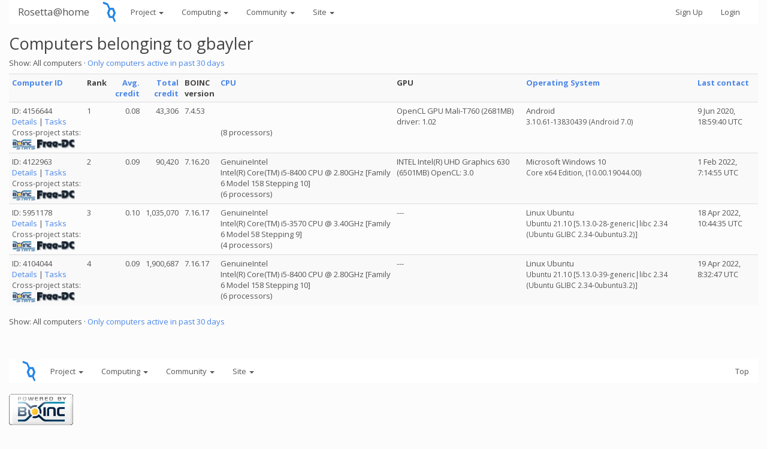

--- FILE ---
content_type: text/html; charset=utf-8
request_url: https://boinc.bakerlab.org/rosetta/hosts_user.php?sort=rpc_time&rev=1&show_all=1&userid=2138643
body_size: 2733
content:
<!DOCTYPE html>
        <html lang="en">
        <head>
        <meta name="viewport" content="width=device-width, initial-scale=1">
    <title>Computers belonging to gbayler</title>

        <meta charset="utf-8">
        <link type="text/css" rel="stylesheet" href="https://boinc.bakerlab.org/rosetta//bootstrap.min.css" media="all">
    
        <script src="https://boinc.bakerlab.org/rosetta/jquery.min.js"></script>

        <link rel=alternate type="application/rss+xml" title="Rosetta@home RSS 2.0" href="https://boinc.bakerlab.org/rosetta/rss_main.php">

<script type="text/javascript">
  var _paq = window._paq || [];
  _paq.push(['trackPageView']);
  _paq.push(['enableLinkTracking']);
  (function() {
    var u="//stats.ipd.uw.edu/";
    _paq.push(['setTrackerUrl', u+'matomo.php']);
    _paq.push(['setSiteId', '4']);
    var d=document, g=d.createElement('script'), s=d.getElementsByTagName('script')[0];
    g.type='text/javascript'; g.async=true; g.defer=true; g.src=u+'matomo.js'; s.parentNode.insertBefore(g,s);
  })();
</script>

        </head>
    <body >
<!-- SVN VERSIONS -->
<!-- $Id$ -->
<!-- $Id: pm.inc 14019 2007-11-01 23:04:39Z davea $ -->
<!-- $Id$ -->
<!-- $Id$ -->
<!-- $Id$ -->
<!-- $Id$ -->
<!-- $Id$ -->
<!-- $Id$ -->
<!-- $Id$ -->
<!-- $Id$ -->
<div class="container-fluid">
    <nav class="navbar navbar-default">

  <div class="container-fluid">
     <div class="navbar-header">
     <a href=https://boinc.bakerlab.org/rosetta/><img src="/rosetta/rah/rah_images/rah_rotamer_logo_39.png" class="py-3 "></a>
	<button type="button" class="navbar-toggle" data-toggle="collapse" data-target="#myNavbar">
        <span class="icon-bar"></span>
        <span class="icon-bar"></span>
        <span class="icon-bar"></span>
      </button>
      <a class="navbar-brand" href=https://boinc.bakerlab.org/rosetta/>Rosetta@home</a>
    </div>
    <div class="collapse navbar-collapse" id="myNavbar">
      <ul class="nav navbar-nav">
    
      <li class="dropdown">
        <a class="dropdown-toggle" data-toggle="dropdown" href="#">Project
        <span class="caret"></span></a>
        <ul class="dropdown-menu">
    <li><a href="https://boinc.bakerlab.org/rosetta/rah/rah_about.php">About Rosetta@home</a></li>
            <li><a href="https://boinc.bakerlab.org/rosetta/rah/rah_graphics.php">Quick guide to Rosetta and its graphics</a></li>
            <li><a href="https://boinc.bakerlab.org/rosetta/rah/rah_news_media.php">News &amp; Articles about Rosetta</a></li>
            <li><a href="https://boinc.bakerlab.org/rosetta/rah/rah_donations.php">Donate</a></li>
            
        </ul>
      </li>
    
      <li class="dropdown">
        <a class="dropdown-toggle" data-toggle="dropdown" href="#">Computing
        <span class="caret"></span></a>
        <ul class="dropdown-menu">
    <li><a href="https://boinc.bakerlab.org/rosetta/server_status.php">Server status</a></li>
            <li><a href="https://boinc.bakerlab.org/rosetta/stats.php">Statistics</a></li>
            <li><a href="https://boinc.bakerlab.org/rosetta/apps.php">Applications</a></li>
            
        </ul>
      </li>
    
      <li class="dropdown">
        <a class="dropdown-toggle" data-toggle="dropdown" href="#">Community
        <span class="caret"></span></a>
        <ul class="dropdown-menu">
    <li><a href="https://boinc.bakerlab.org/rosetta/forum_index.php">Message boards</a></li>
            <li><a href="https://boinc.bakerlab.org/rosetta/forum_help_desk.php">Questions and Answers</a></li>
            <li><a href="https://boinc.bakerlab.org/rosetta/team.php">Teams</a></li>
            <li><a href="https://boinc.bakerlab.org/rosetta/profile_menu.php">Profiles</a></li>
            <li><a href="https://boinc.bakerlab.org/rosetta/user_search.php">User search</a></li>
            <li><a href="https://boinc.bakerlab.org/rosetta/uotd.php">User of the day</a></li>
            <li><a href="https://boinc.bakerlab.org/rosetta/cert1.php">Certificate</a></li>
            
        </ul>
      </li>
    
      <li class="dropdown">
        <a class="dropdown-toggle" data-toggle="dropdown" href="#">Site
        <span class="caret"></span></a>
        <ul class="dropdown-menu">
    <li><a href="https://boinc.bakerlab.org/rosetta/site_search.php">Site search</a></li>
            <li><a href="https://boinc.bakerlab.org/rosetta/language_select.php">Languages</a></li>
            
        </ul>
      </li>
    
      </ul>
      <ul class="nav navbar-nav navbar-right">
    
                <li><a href="https://boinc.bakerlab.org/rosetta/create_account_form.php">Sign Up</a></li>
                <li><a href="https://boinc.bakerlab.org/rosetta/login_form.php">Login</a></li>
                
      </ul>
    </div>
  </div>
</nav>
    <h2>Computers belonging to gbayler</h2>
<p>Show: All computers &middot; <a href=hosts_user.php?sort=rpc_time&rev=1&show_all=0&userid=2138643>Only computers active in past 30 days</a><p><div class="table">
      <table  width="100%" class="table table-condensed table-striped" >
    <tr><th  class="bg-default"><a href=hosts_user.php?sort=id&rev=1&show_all=1&userid=2138643>Computer ID</a></th><th  class="bg-default">Rank</th><th style="text-align:right;" class="bg-default"><a href=hosts_user.php?sort=expavg_credit&rev=1&show_all=1&userid=2138643>Avg. credit</a></th><th style="text-align:right;" class="bg-default"><a href=hosts_user.php?sort=total_credit&rev=1&show_all=1&userid=2138643>Total credit</a></th><th  class="bg-default">BOINC<br>version</th><th  class="bg-default"><a href=hosts_user.php?sort=cpu&rev=1&show_all=1&userid=2138643>CPU</a></th><th  class="bg-default">GPU</th><th  class="bg-default"><a href=hosts_user.php?sort=os&rev=1&show_all=1&userid=2138643>Operating System</a></th><th  class="bg-default"><a href=hosts_user.php?sort=rpc_time&rev=0&show_all=1&userid=2138643>Last contact</a></th></tr>
<tr><td>ID: 4156644
        <br><a href=show_host_detail.php?hostid=4156644>Details</a> |
        <a href=results.php?hostid=4156644>Tasks</a>
    
            <br><nobr><small>Cross-project stats:</small></nobr><br><a href=http://boincstats.com/en/stats/-1/host/detail/1caae27c430e9c0cd8d3b8b5fbb03ec2><img class="icon" border=2 src=img/boincstats_icon.png alt="BOINCstats.com"></a> <a href=http://stats.free-dc.org/stats.php?page=hostbycpid&cpid=1caae27c430e9c0cd8d3b8b5fbb03ec2><img class="icon" border=2 src=img/freedc_icon.png alt="Free-DC"></a> 
        </td>
    <td>1</td>

            <td align=right>0.08</td>
            <td align=right>43,306</td>
            <td>7.4.53</td>
            <td><br><br>(8 processors)
</td>
            <td>OpenCL GPU Mali-T760 (2681MB) driver: 1.02</td>
            <td>Android<br><small>3.10.61-13830439 (Android 7.0)</small></td>
            <td>9 Jun 2020, 18:59:40 UTC</td>
            </tr>
<tr><td>ID: 4122963
        <br><a href=show_host_detail.php?hostid=4122963>Details</a> |
        <a href=results.php?hostid=4122963>Tasks</a>
    
            <br><nobr><small>Cross-project stats:</small></nobr><br><a href=http://boincstats.com/en/stats/-1/host/detail/1c98401b9e226b6b2b4fa523056fa826><img class="icon" border=2 src=img/boincstats_icon.png alt="BOINCstats.com"></a> <a href=http://stats.free-dc.org/stats.php?page=hostbycpid&cpid=1c98401b9e226b6b2b4fa523056fa826><img class="icon" border=2 src=img/freedc_icon.png alt="Free-DC"></a> 
        </td>
    <td>2</td>

            <td align=right>0.09</td>
            <td align=right>90,420</td>
            <td>7.16.20</td>
            <td>GenuineIntel<br>Intel(R) Core(TM) i5-8400 CPU @ 2.80GHz [Family 6 Model 158 Stepping 10]<br>(6 processors)
</td>
            <td>INTEL Intel(R) UHD Graphics 630 (6501MB) OpenCL: 3.0</td>
            <td>Microsoft Windows 10<br><small>Core x64 Edition, (10.00.19044.00)</small></td>
            <td>1 Feb 2022, 7:14:55 UTC</td>
            </tr>
<tr><td>ID: 5951178
        <br><a href=show_host_detail.php?hostid=5951178>Details</a> |
        <a href=results.php?hostid=5951178>Tasks</a>
    
            <br><nobr><small>Cross-project stats:</small></nobr><br><a href=http://boincstats.com/en/stats/-1/host/detail/ab6a27da852861e6ab71af705de3e01b><img class="icon" border=2 src=img/boincstats_icon.png alt="BOINCstats.com"></a> <a href=http://stats.free-dc.org/stats.php?page=hostbycpid&cpid=ab6a27da852861e6ab71af705de3e01b><img class="icon" border=2 src=img/freedc_icon.png alt="Free-DC"></a> 
        </td>
    <td>3</td>

            <td align=right>0.10</td>
            <td align=right>1,035,070</td>
            <td>7.16.17</td>
            <td>GenuineIntel<br>Intel(R) Core(TM) i5-3570 CPU @ 3.40GHz [Family 6 Model 58 Stepping 9]<br>(4 processors)
</td>
            <td>---</td>
            <td>Linux Ubuntu<br><small>Ubuntu 21.10 [5.13.0-28-generic|libc 2.34 (Ubuntu GLIBC 2.34-0ubuntu3.2)]</small></td>
            <td>18 Apr 2022, 10:44:35 UTC</td>
            </tr>
<tr><td>ID: 4104044
        <br><a href=show_host_detail.php?hostid=4104044>Details</a> |
        <a href=results.php?hostid=4104044>Tasks</a>
    
            <br><nobr><small>Cross-project stats:</small></nobr><br><a href=http://boincstats.com/en/stats/-1/host/detail/0bb34958cd0ece3dc9a3123c6a2c0dca><img class="icon" border=2 src=img/boincstats_icon.png alt="BOINCstats.com"></a> <a href=http://stats.free-dc.org/stats.php?page=hostbycpid&cpid=0bb34958cd0ece3dc9a3123c6a2c0dca><img class="icon" border=2 src=img/freedc_icon.png alt="Free-DC"></a> 
        </td>
    <td>4</td>

            <td align=right>0.09</td>
            <td align=right>1,900,687</td>
            <td>7.16.17</td>
            <td>GenuineIntel<br>Intel(R) Core(TM) i5-8400 CPU @ 2.80GHz [Family 6 Model 158 Stepping 10]<br>(6 processors)
</td>
            <td>---</td>
            <td>Linux Ubuntu<br><small>Ubuntu 21.10 [5.13.0-39-generic|libc 2.34 (Ubuntu GLIBC 2.34-0ubuntu3.2)]</small></td>
            <td>19 Apr 2022, 8:32:47 UTC</td>
            </tr>
</table>
        </div>
    <p>Show: All computers &middot; <a href=hosts_user.php?sort=rpc_time&rev=1&show_all=0&userid=2138643>Only computers active in past 30 days</a><p><br><br><nav class="navbar navbar-default">

  <div class="container-fluid">
     <div class="navbar-header">
     <a href=https://boinc.bakerlab.org/rosetta/><img src="/rosetta/rah/rah_images/rah_rotamer_logo_39.png" class="py-3 "></a>
    </div>
      <ul class="nav navbar-nav">
    
      <li class="dropdown">
        <a class="dropdown-toggle" data-toggle="dropdown" href="#">Project
        <span class="caret"></span></a>
        <ul class="dropdown-menu">
    <li><a href="https://boinc.bakerlab.org/rosetta/rah/rah_about.php">About Rosetta@home</a></li>
            <li><a href="https://boinc.bakerlab.org/rosetta/rah/rah_graphics.php">Quick guide to Rosetta and its graphics</a></li>
            <li><a href="https://boinc.bakerlab.org/rosetta/rah/rah_news_media.php">News &amp; Articles about Rosetta</a></li>
            <li><a href="https://boinc.bakerlab.org/rosetta/rah/rah_donations.php">Donate</a></li>
            
        </ul>
      </li>
    
      <li class="dropdown">
        <a class="dropdown-toggle" data-toggle="dropdown" href="#">Computing
        <span class="caret"></span></a>
        <ul class="dropdown-menu">
    <li><a href="https://boinc.bakerlab.org/rosetta/server_status.php">Server status</a></li>
            <li><a href="https://boinc.bakerlab.org/rosetta/stats.php">Statistics</a></li>
            <li><a href="https://boinc.bakerlab.org/rosetta/apps.php">Applications</a></li>
            
        </ul>
      </li>
    
      <li class="dropdown">
        <a class="dropdown-toggle" data-toggle="dropdown" href="#">Community
        <span class="caret"></span></a>
        <ul class="dropdown-menu">
    <li><a href="https://boinc.bakerlab.org/rosetta/forum_index.php">Message boards</a></li>
            <li><a href="https://boinc.bakerlab.org/rosetta/forum_help_desk.php">Questions and Answers</a></li>
            <li><a href="https://boinc.bakerlab.org/rosetta/team.php">Teams</a></li>
            <li><a href="https://boinc.bakerlab.org/rosetta/profile_menu.php">Profiles</a></li>
            <li><a href="https://boinc.bakerlab.org/rosetta/user_search.php">User search</a></li>
            <li><a href="https://boinc.bakerlab.org/rosetta/uotd.php">User of the day</a></li>
            <li><a href="https://boinc.bakerlab.org/rosetta/cert1.php">Certificate</a></li>
            
        </ul>
      </li>
    
      <li class="dropdown">
        <a class="dropdown-toggle" data-toggle="dropdown" href="#">Site
        <span class="caret"></span></a>
        <ul class="dropdown-menu">
    <li><a href="https://boinc.bakerlab.org/rosetta/site_search.php">Site search</a></li>
            <li><a href="https://boinc.bakerlab.org/rosetta/language_select.php">Languages</a></li>
            
        </ul>
      </li>
    
      </ul>
      <ul class="nav navbar-nav navbar-right">
      <li><a href="#">Top</a></li>

      </ul>
  </div>
</nav>
    <p></p>
        <a class="brand boinc-logo" href="https://boinc.berkeley.edu/"><img align="middle" border="0" src="https://boinc.bakerlab.org/rosetta/img/pb_boinc.gif" alt="Powered by BOINC"></a>
        <br><br>
        <p class="text-center"> &copy;2026 University of Washington <br><a href=https://www.bakerlab.org>https://www.bakerlab.org</a></p>
    
        </div>

        <script src="https://boinc.bakerlab.org/rosetta/bootstrap.min.js"></script>

        </body>
        </html>
